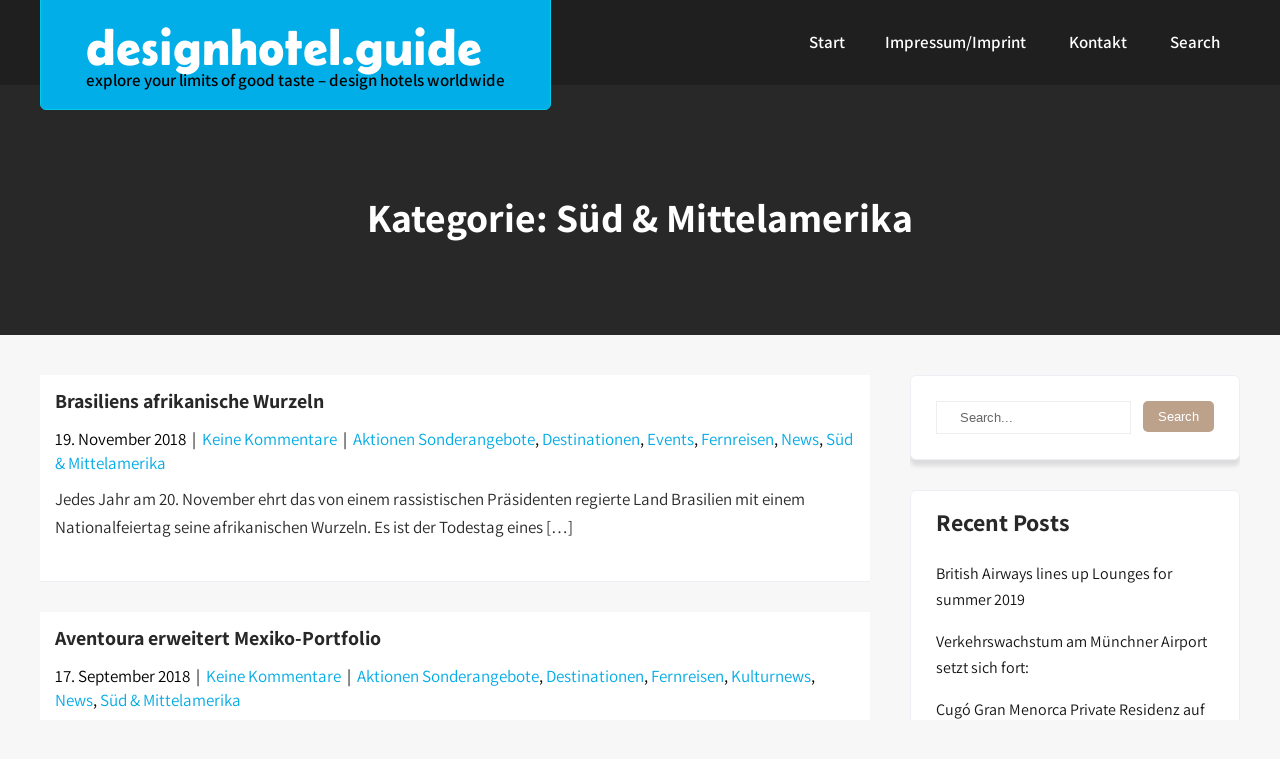

--- FILE ---
content_type: text/html; charset=UTF-8
request_url: http://designhotel.guide/news/suedamerika/
body_size: 8214
content:
<!DOCTYPE html>
<html lang="de">
<head>
<meta charset="UTF-8">
<meta name="viewport" content="width=device-width, initial-scale=1">
<link rel="profile" href="http://gmpg.org/xfn/11">
<title>Süd &amp; Mittelamerika &#8211; designhotel.guide</title>
<meta name='robots' content='max-image-preview:large' />
	<style>img:is([sizes="auto" i], [sizes^="auto," i]) { contain-intrinsic-size: 3000px 1500px }</style>
	<link rel='dns-prefetch' href='//designhotelguide.touristikpresse.net' />
<link rel="alternate" type="application/rss+xml" title="designhotel.guide &raquo; Feed" href="http://designhotel.guide/feed/" />
<link rel="alternate" type="application/rss+xml" title="designhotel.guide &raquo; Kommentar-Feed" href="http://designhotel.guide/comments/feed/" />
<link rel="alternate" type="application/rss+xml" title="designhotel.guide &raquo; Süd &amp; Mittelamerika Kategorie-Feed" href="http://designhotel.guide/news/suedamerika/feed/" />
<script type="text/javascript">
/* <![CDATA[ */
window._wpemojiSettings = {"baseUrl":"https:\/\/s.w.org\/images\/core\/emoji\/16.0.1\/72x72\/","ext":".png","svgUrl":"https:\/\/s.w.org\/images\/core\/emoji\/16.0.1\/svg\/","svgExt":".svg","source":{"concatemoji":"http:\/\/designhotel.guide\/wp-includes\/js\/wp-emoji-release.min.js?ver=6.8.3"}};
/*! This file is auto-generated */
!function(s,n){var o,i,e;function c(e){try{var t={supportTests:e,timestamp:(new Date).valueOf()};sessionStorage.setItem(o,JSON.stringify(t))}catch(e){}}function p(e,t,n){e.clearRect(0,0,e.canvas.width,e.canvas.height),e.fillText(t,0,0);var t=new Uint32Array(e.getImageData(0,0,e.canvas.width,e.canvas.height).data),a=(e.clearRect(0,0,e.canvas.width,e.canvas.height),e.fillText(n,0,0),new Uint32Array(e.getImageData(0,0,e.canvas.width,e.canvas.height).data));return t.every(function(e,t){return e===a[t]})}function u(e,t){e.clearRect(0,0,e.canvas.width,e.canvas.height),e.fillText(t,0,0);for(var n=e.getImageData(16,16,1,1),a=0;a<n.data.length;a++)if(0!==n.data[a])return!1;return!0}function f(e,t,n,a){switch(t){case"flag":return n(e,"\ud83c\udff3\ufe0f\u200d\u26a7\ufe0f","\ud83c\udff3\ufe0f\u200b\u26a7\ufe0f")?!1:!n(e,"\ud83c\udde8\ud83c\uddf6","\ud83c\udde8\u200b\ud83c\uddf6")&&!n(e,"\ud83c\udff4\udb40\udc67\udb40\udc62\udb40\udc65\udb40\udc6e\udb40\udc67\udb40\udc7f","\ud83c\udff4\u200b\udb40\udc67\u200b\udb40\udc62\u200b\udb40\udc65\u200b\udb40\udc6e\u200b\udb40\udc67\u200b\udb40\udc7f");case"emoji":return!a(e,"\ud83e\udedf")}return!1}function g(e,t,n,a){var r="undefined"!=typeof WorkerGlobalScope&&self instanceof WorkerGlobalScope?new OffscreenCanvas(300,150):s.createElement("canvas"),o=r.getContext("2d",{willReadFrequently:!0}),i=(o.textBaseline="top",o.font="600 32px Arial",{});return e.forEach(function(e){i[e]=t(o,e,n,a)}),i}function t(e){var t=s.createElement("script");t.src=e,t.defer=!0,s.head.appendChild(t)}"undefined"!=typeof Promise&&(o="wpEmojiSettingsSupports",i=["flag","emoji"],n.supports={everything:!0,everythingExceptFlag:!0},e=new Promise(function(e){s.addEventListener("DOMContentLoaded",e,{once:!0})}),new Promise(function(t){var n=function(){try{var e=JSON.parse(sessionStorage.getItem(o));if("object"==typeof e&&"number"==typeof e.timestamp&&(new Date).valueOf()<e.timestamp+604800&&"object"==typeof e.supportTests)return e.supportTests}catch(e){}return null}();if(!n){if("undefined"!=typeof Worker&&"undefined"!=typeof OffscreenCanvas&&"undefined"!=typeof URL&&URL.createObjectURL&&"undefined"!=typeof Blob)try{var e="postMessage("+g.toString()+"("+[JSON.stringify(i),f.toString(),p.toString(),u.toString()].join(",")+"));",a=new Blob([e],{type:"text/javascript"}),r=new Worker(URL.createObjectURL(a),{name:"wpTestEmojiSupports"});return void(r.onmessage=function(e){c(n=e.data),r.terminate(),t(n)})}catch(e){}c(n=g(i,f,p,u))}t(n)}).then(function(e){for(var t in e)n.supports[t]=e[t],n.supports.everything=n.supports.everything&&n.supports[t],"flag"!==t&&(n.supports.everythingExceptFlag=n.supports.everythingExceptFlag&&n.supports[t]);n.supports.everythingExceptFlag=n.supports.everythingExceptFlag&&!n.supports.flag,n.DOMReady=!1,n.readyCallback=function(){n.DOMReady=!0}}).then(function(){return e}).then(function(){var e;n.supports.everything||(n.readyCallback(),(e=n.source||{}).concatemoji?t(e.concatemoji):e.wpemoji&&e.twemoji&&(t(e.twemoji),t(e.wpemoji)))}))}((window,document),window._wpemojiSettings);
/* ]]> */
</script>
<link rel='stylesheet' id='skt-hotel-lite-fonts-css' href='http://designhotelguide.touristikpresse.net/wp-content/fonts/60f045ffd26991be66bfc2814b0d56a0.css?ver=20201110' type='text/css' media='all' />
<style id='wp-emoji-styles-inline-css' type='text/css'>

	img.wp-smiley, img.emoji {
		display: inline !important;
		border: none !important;
		box-shadow: none !important;
		height: 1em !important;
		width: 1em !important;
		margin: 0 0.07em !important;
		vertical-align: -0.1em !important;
		background: none !important;
		padding: 0 !important;
	}
</style>
<link rel='stylesheet' id='wp-block-library-css' href='http://designhotel.guide/wp-includes/css/dist/block-library/style.min.css?ver=6.8.3' type='text/css' media='all' />
<style id='classic-theme-styles-inline-css' type='text/css'>
/*! This file is auto-generated */
.wp-block-button__link{color:#fff;background-color:#32373c;border-radius:9999px;box-shadow:none;text-decoration:none;padding:calc(.667em + 2px) calc(1.333em + 2px);font-size:1.125em}.wp-block-file__button{background:#32373c;color:#fff;text-decoration:none}
</style>
<style id='global-styles-inline-css' type='text/css'>
:root{--wp--preset--aspect-ratio--square: 1;--wp--preset--aspect-ratio--4-3: 4/3;--wp--preset--aspect-ratio--3-4: 3/4;--wp--preset--aspect-ratio--3-2: 3/2;--wp--preset--aspect-ratio--2-3: 2/3;--wp--preset--aspect-ratio--16-9: 16/9;--wp--preset--aspect-ratio--9-16: 9/16;--wp--preset--color--black: #000000;--wp--preset--color--cyan-bluish-gray: #abb8c3;--wp--preset--color--white: #ffffff;--wp--preset--color--pale-pink: #f78da7;--wp--preset--color--vivid-red: #cf2e2e;--wp--preset--color--luminous-vivid-orange: #ff6900;--wp--preset--color--luminous-vivid-amber: #fcb900;--wp--preset--color--light-green-cyan: #7bdcb5;--wp--preset--color--vivid-green-cyan: #00d084;--wp--preset--color--pale-cyan-blue: #8ed1fc;--wp--preset--color--vivid-cyan-blue: #0693e3;--wp--preset--color--vivid-purple: #9b51e0;--wp--preset--gradient--vivid-cyan-blue-to-vivid-purple: linear-gradient(135deg,rgba(6,147,227,1) 0%,rgb(155,81,224) 100%);--wp--preset--gradient--light-green-cyan-to-vivid-green-cyan: linear-gradient(135deg,rgb(122,220,180) 0%,rgb(0,208,130) 100%);--wp--preset--gradient--luminous-vivid-amber-to-luminous-vivid-orange: linear-gradient(135deg,rgba(252,185,0,1) 0%,rgba(255,105,0,1) 100%);--wp--preset--gradient--luminous-vivid-orange-to-vivid-red: linear-gradient(135deg,rgba(255,105,0,1) 0%,rgb(207,46,46) 100%);--wp--preset--gradient--very-light-gray-to-cyan-bluish-gray: linear-gradient(135deg,rgb(238,238,238) 0%,rgb(169,184,195) 100%);--wp--preset--gradient--cool-to-warm-spectrum: linear-gradient(135deg,rgb(74,234,220) 0%,rgb(151,120,209) 20%,rgb(207,42,186) 40%,rgb(238,44,130) 60%,rgb(251,105,98) 80%,rgb(254,248,76) 100%);--wp--preset--gradient--blush-light-purple: linear-gradient(135deg,rgb(255,206,236) 0%,rgb(152,150,240) 100%);--wp--preset--gradient--blush-bordeaux: linear-gradient(135deg,rgb(254,205,165) 0%,rgb(254,45,45) 50%,rgb(107,0,62) 100%);--wp--preset--gradient--luminous-dusk: linear-gradient(135deg,rgb(255,203,112) 0%,rgb(199,81,192) 50%,rgb(65,88,208) 100%);--wp--preset--gradient--pale-ocean: linear-gradient(135deg,rgb(255,245,203) 0%,rgb(182,227,212) 50%,rgb(51,167,181) 100%);--wp--preset--gradient--electric-grass: linear-gradient(135deg,rgb(202,248,128) 0%,rgb(113,206,126) 100%);--wp--preset--gradient--midnight: linear-gradient(135deg,rgb(2,3,129) 0%,rgb(40,116,252) 100%);--wp--preset--font-size--small: 13px;--wp--preset--font-size--medium: 20px;--wp--preset--font-size--large: 36px;--wp--preset--font-size--x-large: 42px;--wp--preset--spacing--20: 0.44rem;--wp--preset--spacing--30: 0.67rem;--wp--preset--spacing--40: 1rem;--wp--preset--spacing--50: 1.5rem;--wp--preset--spacing--60: 2.25rem;--wp--preset--spacing--70: 3.38rem;--wp--preset--spacing--80: 5.06rem;--wp--preset--shadow--natural: 6px 6px 9px rgba(0, 0, 0, 0.2);--wp--preset--shadow--deep: 12px 12px 50px rgba(0, 0, 0, 0.4);--wp--preset--shadow--sharp: 6px 6px 0px rgba(0, 0, 0, 0.2);--wp--preset--shadow--outlined: 6px 6px 0px -3px rgba(255, 255, 255, 1), 6px 6px rgba(0, 0, 0, 1);--wp--preset--shadow--crisp: 6px 6px 0px rgba(0, 0, 0, 1);}:where(.is-layout-flex){gap: 0.5em;}:where(.is-layout-grid){gap: 0.5em;}body .is-layout-flex{display: flex;}.is-layout-flex{flex-wrap: wrap;align-items: center;}.is-layout-flex > :is(*, div){margin: 0;}body .is-layout-grid{display: grid;}.is-layout-grid > :is(*, div){margin: 0;}:where(.wp-block-columns.is-layout-flex){gap: 2em;}:where(.wp-block-columns.is-layout-grid){gap: 2em;}:where(.wp-block-post-template.is-layout-flex){gap: 1.25em;}:where(.wp-block-post-template.is-layout-grid){gap: 1.25em;}.has-black-color{color: var(--wp--preset--color--black) !important;}.has-cyan-bluish-gray-color{color: var(--wp--preset--color--cyan-bluish-gray) !important;}.has-white-color{color: var(--wp--preset--color--white) !important;}.has-pale-pink-color{color: var(--wp--preset--color--pale-pink) !important;}.has-vivid-red-color{color: var(--wp--preset--color--vivid-red) !important;}.has-luminous-vivid-orange-color{color: var(--wp--preset--color--luminous-vivid-orange) !important;}.has-luminous-vivid-amber-color{color: var(--wp--preset--color--luminous-vivid-amber) !important;}.has-light-green-cyan-color{color: var(--wp--preset--color--light-green-cyan) !important;}.has-vivid-green-cyan-color{color: var(--wp--preset--color--vivid-green-cyan) !important;}.has-pale-cyan-blue-color{color: var(--wp--preset--color--pale-cyan-blue) !important;}.has-vivid-cyan-blue-color{color: var(--wp--preset--color--vivid-cyan-blue) !important;}.has-vivid-purple-color{color: var(--wp--preset--color--vivid-purple) !important;}.has-black-background-color{background-color: var(--wp--preset--color--black) !important;}.has-cyan-bluish-gray-background-color{background-color: var(--wp--preset--color--cyan-bluish-gray) !important;}.has-white-background-color{background-color: var(--wp--preset--color--white) !important;}.has-pale-pink-background-color{background-color: var(--wp--preset--color--pale-pink) !important;}.has-vivid-red-background-color{background-color: var(--wp--preset--color--vivid-red) !important;}.has-luminous-vivid-orange-background-color{background-color: var(--wp--preset--color--luminous-vivid-orange) !important;}.has-luminous-vivid-amber-background-color{background-color: var(--wp--preset--color--luminous-vivid-amber) !important;}.has-light-green-cyan-background-color{background-color: var(--wp--preset--color--light-green-cyan) !important;}.has-vivid-green-cyan-background-color{background-color: var(--wp--preset--color--vivid-green-cyan) !important;}.has-pale-cyan-blue-background-color{background-color: var(--wp--preset--color--pale-cyan-blue) !important;}.has-vivid-cyan-blue-background-color{background-color: var(--wp--preset--color--vivid-cyan-blue) !important;}.has-vivid-purple-background-color{background-color: var(--wp--preset--color--vivid-purple) !important;}.has-black-border-color{border-color: var(--wp--preset--color--black) !important;}.has-cyan-bluish-gray-border-color{border-color: var(--wp--preset--color--cyan-bluish-gray) !important;}.has-white-border-color{border-color: var(--wp--preset--color--white) !important;}.has-pale-pink-border-color{border-color: var(--wp--preset--color--pale-pink) !important;}.has-vivid-red-border-color{border-color: var(--wp--preset--color--vivid-red) !important;}.has-luminous-vivid-orange-border-color{border-color: var(--wp--preset--color--luminous-vivid-orange) !important;}.has-luminous-vivid-amber-border-color{border-color: var(--wp--preset--color--luminous-vivid-amber) !important;}.has-light-green-cyan-border-color{border-color: var(--wp--preset--color--light-green-cyan) !important;}.has-vivid-green-cyan-border-color{border-color: var(--wp--preset--color--vivid-green-cyan) !important;}.has-pale-cyan-blue-border-color{border-color: var(--wp--preset--color--pale-cyan-blue) !important;}.has-vivid-cyan-blue-border-color{border-color: var(--wp--preset--color--vivid-cyan-blue) !important;}.has-vivid-purple-border-color{border-color: var(--wp--preset--color--vivid-purple) !important;}.has-vivid-cyan-blue-to-vivid-purple-gradient-background{background: var(--wp--preset--gradient--vivid-cyan-blue-to-vivid-purple) !important;}.has-light-green-cyan-to-vivid-green-cyan-gradient-background{background: var(--wp--preset--gradient--light-green-cyan-to-vivid-green-cyan) !important;}.has-luminous-vivid-amber-to-luminous-vivid-orange-gradient-background{background: var(--wp--preset--gradient--luminous-vivid-amber-to-luminous-vivid-orange) !important;}.has-luminous-vivid-orange-to-vivid-red-gradient-background{background: var(--wp--preset--gradient--luminous-vivid-orange-to-vivid-red) !important;}.has-very-light-gray-to-cyan-bluish-gray-gradient-background{background: var(--wp--preset--gradient--very-light-gray-to-cyan-bluish-gray) !important;}.has-cool-to-warm-spectrum-gradient-background{background: var(--wp--preset--gradient--cool-to-warm-spectrum) !important;}.has-blush-light-purple-gradient-background{background: var(--wp--preset--gradient--blush-light-purple) !important;}.has-blush-bordeaux-gradient-background{background: var(--wp--preset--gradient--blush-bordeaux) !important;}.has-luminous-dusk-gradient-background{background: var(--wp--preset--gradient--luminous-dusk) !important;}.has-pale-ocean-gradient-background{background: var(--wp--preset--gradient--pale-ocean) !important;}.has-electric-grass-gradient-background{background: var(--wp--preset--gradient--electric-grass) !important;}.has-midnight-gradient-background{background: var(--wp--preset--gradient--midnight) !important;}.has-small-font-size{font-size: var(--wp--preset--font-size--small) !important;}.has-medium-font-size{font-size: var(--wp--preset--font-size--medium) !important;}.has-large-font-size{font-size: var(--wp--preset--font-size--large) !important;}.has-x-large-font-size{font-size: var(--wp--preset--font-size--x-large) !important;}
:where(.wp-block-post-template.is-layout-flex){gap: 1.25em;}:where(.wp-block-post-template.is-layout-grid){gap: 1.25em;}
:where(.wp-block-columns.is-layout-flex){gap: 2em;}:where(.wp-block-columns.is-layout-grid){gap: 2em;}
:root :where(.wp-block-pullquote){font-size: 1.5em;line-height: 1.6;}
</style>
<link rel='stylesheet' id='skt-hotel-lite-basic-style-css' href='http://designhotel.guide/wp-content/themes/skt-hotel-lite/style.css?ver=6.8.3' type='text/css' media='all' />
<link rel='stylesheet' id='skt-hotel-lite-main-style-css' href='http://designhotel.guide/wp-content/themes/skt-hotel-lite/css/responsive.css?ver=6.8.3' type='text/css' media='all' />
<link rel='stylesheet' id='skt-hotel-lite-editor-style-css' href='http://designhotel.guide/wp-content/themes/skt-hotel-lite/editor-style.css?ver=6.8.3' type='text/css' media='all' />
<link rel='stylesheet' id='skt-hotel-lite-base-style-css' href='http://designhotel.guide/wp-content/themes/skt-hotel-lite/css/style_base.css?ver=6.8.3' type='text/css' media='all' />
<link rel='stylesheet' id='skt-hotel-lite-custom-style-css' href='http://designhotel.guide/wp-content/themes/skt-hotel-lite/css/skt-hotel-lite-custom-style.css?ver=6.8.3' type='text/css' media='all' />
<style id='skt-hotel-lite-custom-style-inline-css' type='text/css'>

					#sidebar ul li a:hover,
					.blog_lists h4 a:hover,
					.recent-post h6 a:hover,
					.recent-post a:hover,
					.design-by a,
					.postmeta a:hover,
					.tagcloud a,
					.blocksbox:hover h3,
					.rdmore a,
					.main-navigation ul li:hover a, .main-navigation ul li a:focus, .main-navigation ul li a:hover, .main-navigation ul li.current-menu-item a, .main-navigation ul li.current_page_item a,
					.copyright-txt a:hover, #footermenu li.current-menu-item a, #footermenu li.current_page_item a,
					.header-phone-number,
					#sidebar li a:hover,
					.main-navigation ul li ul li a
					{ 
						 color: #bca18b !important;
					}

					.pagination .nav-links span.current, .pagination .nav-links a:hover,
					#commentform input#submit:hover,
					.wpcf7 input[type='submit'],
					input.search-submit,
					.recent-post .morebtn:hover, 
					.read-more-btn,
					.woocommerce-product-search button[type='submit'],
					.head-info-area,
					.designs-thumb,
					.hometwo-block-button,
					.aboutmore,
					.service-thumb-box,
					.view-all-btn a:hover,
					.social-icons a:hover,
					.skt-header-quote-btn a,
					.custom-cart-count
					{ 
					   background-color: #bca18b !important;
					}

					.titleborder span:after, .sticky{border-bottom-color: #bca18b !important;}
					.header{background-color:;}
					.copyright-txt{color:  !important;}	
					.main-navigation ul ul li a:hover, .main-navigation ul ul li a:focus {background-color: #bca18b !important;}			
				
</style>
<link rel='stylesheet' id='dashicons-css' href='http://designhotel.guide/wp-includes/css/dashicons.min.css?ver=6.8.3' type='text/css' media='all' />
<script type="text/javascript" src="http://designhotel.guide/wp-includes/js/jquery/jquery.min.js?ver=3.7.1" id="jquery-core-js"></script>
<script type="text/javascript" src="http://designhotel.guide/wp-includes/js/jquery/jquery-migrate.min.js?ver=3.4.1" id="jquery-migrate-js"></script>
<script type="text/javascript" src="http://designhotel.guide/wp-content/themes/skt-hotel-lite/js/custom.js?ver=6.8.3" id="skt-hotel-lite-customscripts-js"></script>
<link rel="https://api.w.org/" href="http://designhotel.guide/wp-json/" /><link rel="alternate" title="JSON" type="application/json" href="http://designhotel.guide/wp-json/wp/v2/categories/246" /><link rel="EditURI" type="application/rsd+xml" title="RSD" href="http://designhotel.guide/xmlrpc.php?rsd" />
<meta name="generator" content="WordPress 6.8.3" />
<script src='http://www.touristikpresse.net/?dm=7d3f9db0a2648c66988df104bad97bfc&amp;action=load&amp;blogid=13&amp;siteid=1&amp;t=604641282&amp;back=http%3A%2F%2Fdesignhotel.guide%2Fnews%2Fsuedamerika%2F' type='text/javascript'></script>    
	<style type="text/css">
		
	</style>
	</head>
<body class="archive category category-suedamerika category-246 wp-theme-skt-hotel-lite">
<a class="skip-link screen-reader-text" href="#content_navigator">
Skip to content</a>
<div id="main-set">
<div class="header">
	<div class="container">
    <div class="logo">
		        <div class="clear"></div>
		        <div id="logo-main">
        <a href="http://designhotel.guide/">
        <h2 class="site-title">designhotel.guide</h2>
                <p class="site-description">explore your limits of good taste &#8211; design hotels worldwide</p>                          
                </a>
        </div>
    </div> 
        <div id="navigation"><nav id="site-navigation" class="main-navigation">
				<button type="button" class="menu-toggle">
					<span></span>
					<span></span>
					<span></span>
				</button>
		<ul id="primary" class="primary-menu menu"><li ><a href="http://designhotel.guide/">Start</a></li><li class="page_item page-item-20"><a href="http://designhotel.guide/impressum/">Impressum/Imprint</a></li>
<li class="page_item page-item-17"><a href="http://designhotel.guide/kontakt/">Kontakt</a></li>
<li class="page_item page-item-718"><a href="http://designhotel.guide/search/">Search</a></li>
</ul>
			</nav></div>            
        <div class="clear"></div>
        </div> <!-- container -->     
  </div>
  <div class="clear"></div> 
  
  </div><!--main-set-->
      
    <div class="clear"></div>
  <div class="inner-banner-thumb">
      	   
        <div class="banner-container black-title">
  	        <h1>Kategorie: <span>Süd &amp; Mittelamerika</span></h1>
    	
  </div>
        <div class="clear"></div>
      </div>
    
  <div class="clear"></div> 
  <div class="container">
	<div id="content_navigator">
     <div class="page_content">
        <section class="site-main">
             <!-- .page-header -->
			                <div class="blog-post">
                    <div class="blog_lists">
<article id="post-1011" class="post-1011 post type-post status-publish format-standard hentry category-aktionen category-destinationen category-events category-fernreisen category-news category-suedamerika tag-brasilien tag-rassismus tag-rio tag-salvador tag-sao-paulo">
        <header class="entry-header">           
        <h4><a href="http://designhotel.guide/brasiliens-afrikanische-wurzeln/" rel="bookmark">Brasiliens afrikanische Wurzeln</a></h4>
                    <div class="postmeta">
                <div class="post-date">19. November 2018</div><!-- post-date -->
                <div class="post-comment"> &nbsp;|&nbsp; <a href="http://designhotel.guide/brasiliens-afrikanische-wurzeln/#respond">Keine Kommentare</a></div>
                <div class="post-categories"> &nbsp;|&nbsp; <a href="http://designhotel.guide/news/aktionen/" rel="category tag">Aktionen Sonderangebote</a>, <a href="http://designhotel.guide/news/destinationen/" rel="category tag">Destinationen</a>, <a href="http://designhotel.guide/news/events/" rel="category tag">Events</a>, <a href="http://designhotel.guide/news/fernreisen/" rel="category tag">Fernreisen</a>, <a href="http://designhotel.guide/news/" rel="category tag">News</a>, <a href="http://designhotel.guide/news/suedamerika/" rel="category tag">Süd &amp; Mittelamerika</a></div>                  
            </div><!-- postmeta -->
            </header><!-- .entry-header -->
        <div class="entry-summary">
        <p>Jedes Jahr am 20. November ehrt das von einem rassistischen Präsidenten regierte Land Brasilien mit einem Nationalfeiertag seine afrikanischen Wurzeln. Es ist der Todestag eines [&hellip;]</p>
    </div><!-- .entry-summary -->
        <div class="clear"></div>
</article><!-- #post-## -->
</div><div class="blog_lists">
<article id="post-1003" class="post-1003 post type-post status-publish format-standard hentry category-aktionen category-destinationen category-fernreisen category-kulturnews category-news category-suedamerika tag-aventoura tag-lateinamerika tag-mexico tag-mexiko tag-reiseveranstalter">
        <header class="entry-header">           
        <h4><a href="http://designhotel.guide/aventoura-erweitert-mexiko-portfolio/" rel="bookmark">Aventoura erweitert Mexiko-Portfolio</a></h4>
                    <div class="postmeta">
                <div class="post-date">17. September 2018</div><!-- post-date -->
                <div class="post-comment"> &nbsp;|&nbsp; <a href="http://designhotel.guide/aventoura-erweitert-mexiko-portfolio/#respond">Keine Kommentare</a></div>
                <div class="post-categories"> &nbsp;|&nbsp; <a href="http://designhotel.guide/news/aktionen/" rel="category tag">Aktionen Sonderangebote</a>, <a href="http://designhotel.guide/news/destinationen/" rel="category tag">Destinationen</a>, <a href="http://designhotel.guide/news/fernreisen/" rel="category tag">Fernreisen</a>, <a href="http://designhotel.guide/news/kulturnews/" rel="category tag">Kulturnews</a>, <a href="http://designhotel.guide/news/" rel="category tag">News</a>, <a href="http://designhotel.guide/news/suedamerika/" rel="category tag">Süd &amp; Mittelamerika</a></div>                  
            </div><!-- postmeta -->
            </header><!-- .entry-header -->
        <div class="entry-summary">
        <p>Für Mexiko hat Aventoura gleich vier Reisebausteine und eine Gruppenreise neu aufgelegt.</p>
    </div><!-- .entry-summary -->
        <div class="clear"></div>
</article><!-- #post-## -->
</div><div class="blog_lists">
<article id="post-956" class="post-956 post type-post status-publish format-standard hentry category-aktionen category-asien category-bilanzen category-bahnreisen category-destinationen category-deutschland category-familienurlaub category-fernreisen category-frankreich category-italien category-kulturnews category-kurzurlaub category-news category-palma category-pauschalreisen category-praktisches category-reisebuero category-reiserecht category-reiseveranstalter category-reisezusatzleistungen category-bildungsreisen category-suedamerika category-travelequipment category-umwelt tag-essen tag-fremdes-essen tag-genuss tag-spezialitaeten tag-trends">
        <header class="entry-header">           
        <h4><a href="http://designhotel.guide/unterwegs-auf-reisen-wie-experimentierfreudig-sind-deutsche-beim-thema-essen/" rel="bookmark">Unterwegs auf Reisen: Wie experimentierfreudig sind Deutsche beim Thema Essen?</a></h4>
                    <div class="postmeta">
                <div class="post-date">29. Januar 2017</div><!-- post-date -->
                <div class="post-comment"> &nbsp;|&nbsp; <a href="http://designhotel.guide/unterwegs-auf-reisen-wie-experimentierfreudig-sind-deutsche-beim-thema-essen/#respond">Keine Kommentare</a></div>
                <div class="post-categories"> &nbsp;|&nbsp; <a href="http://designhotel.guide/news/aktionen/" rel="category tag">Aktionen Sonderangebote</a>, <a href="http://designhotel.guide/news/asien/" rel="category tag">Asien &amp; Naher Osten</a>, <a href="http://designhotel.guide/news/bilanzen/" rel="category tag">Bilanzen &amp; Statistiken</a>, <a href="http://designhotel.guide/news/bahnreisen/" rel="category tag">Bus- &amp; Bahnreisen</a>, <a href="http://designhotel.guide/news/destinationen/" rel="category tag">Destinationen</a>, <a href="http://designhotel.guide/news/deutschland/" rel="category tag">Deutschland</a>, <a href="http://designhotel.guide/news/familienurlaub/" rel="category tag">Familienurlaub</a>, <a href="http://designhotel.guide/news/fernreisen/" rel="category tag">Fernreisen</a>, <a href="http://designhotel.guide/news/frankreich/" rel="category tag">Frankreich &amp; Benelux</a>, <a href="http://designhotel.guide/news/italien/" rel="category tag">Italien</a>, <a href="http://designhotel.guide/news/kulturnews/" rel="category tag">Kulturnews</a>, <a href="http://designhotel.guide/news/kurzurlaub/" rel="category tag">Kurzurlaub</a>, <a href="http://designhotel.guide/news/" rel="category tag">News</a>, <a href="http://designhotel.guide/palma/" rel="category tag">Palma</a>, <a href="http://designhotel.guide/news/pauschalreisen/" rel="category tag">Pauschalreisen</a>, <a href="http://designhotel.guide/palma/praktisches/" rel="category tag">Praktisches</a>, <a href="http://designhotel.guide/news/reisebuero/" rel="category tag">Reisebüro</a>, <a href="http://designhotel.guide/news/reiserecht/" rel="category tag">Reiserecht</a>, <a href="http://designhotel.guide/news/reiseveranstalter/" rel="category tag">Reiseveranstalter</a>, <a href="http://designhotel.guide/news/reisezusatzleistungen/" rel="category tag">Reisezusatzleistungen</a>, <a href="http://designhotel.guide/news/bildungsreisen/" rel="category tag">Studienreisen Bildungsurlaub</a>, <a href="http://designhotel.guide/news/suedamerika/" rel="category tag">Süd &amp; Mittelamerika</a>, <a href="http://designhotel.guide/news/travelequipment/" rel="category tag">Travelequipment</a>, <a href="http://designhotel.guide/news/umwelt/" rel="category tag">Umwelt</a></div>                  
            </div><!-- postmeta -->
            </header><!-- .entry-header -->
        <div class="entry-summary">
        <p>Muenchen &#8211; Junge Deutsche probieren im Urlaub neugierig fremde Gerichte, während die Älteren lieber zu bewährten Speisen greifen? Könnte man meinen – doch das Gegenteil [&hellip;]</p>
    </div><!-- .entry-summary -->
        <div class="clear"></div>
</article><!-- #post-## -->
</div><div class="blog_lists">
<article id="post-950" class="post-950 post type-post status-publish format-standard hentry category-destinationen category-fernreisen category-karibik category-news category-suedamerika category-travelequipment category-umwelt tag-barbados tag-condor tag-karibik tag-luftverkehr">
        <header class="entry-header">           
        <h4><a href="http://designhotel.guide/erster-direktflug-von-muenchen-zum-karibikziel-barbados/" rel="bookmark">Erster Direktflug von München zum Karibikziel Barbados</a></h4>
                    <div class="postmeta">
                <div class="post-date">9. August 2016</div><!-- post-date -->
                <div class="post-comment"> &nbsp;|&nbsp; <a href="http://designhotel.guide/erster-direktflug-von-muenchen-zum-karibikziel-barbados/#respond">Keine Kommentare</a></div>
                <div class="post-categories"> &nbsp;|&nbsp; <a href="http://designhotel.guide/news/destinationen/" rel="category tag">Destinationen</a>, <a href="http://designhotel.guide/news/fernreisen/" rel="category tag">Fernreisen</a>, <a href="http://designhotel.guide/news/karibik/" rel="category tag">Karibik</a>, <a href="http://designhotel.guide/news/" rel="category tag">News</a>, <a href="http://designhotel.guide/news/suedamerika/" rel="category tag">Süd &amp; Mittelamerika</a>, <a href="http://designhotel.guide/news/travelequipment/" rel="category tag">Travelequipment</a>, <a href="http://designhotel.guide/news/umwelt/" rel="category tag">Umwelt</a></div>                  
            </div><!-- postmeta -->
            </header><!-- .entry-header -->
        <div class="entry-summary">
        <p>BTMI und Condor präsentieren die Top-Destination Barbados</p>
    </div><!-- .entry-summary -->
        <div class="clear"></div>
</article><!-- #post-## -->
</div>                </div>
                       </section>
       <div id="sidebar">    
    <aside id="search-2" class="widget widget_search"><form role="search" method="get" class="search-form" action="http://designhotel.guide/">
	<label>
		<input type="search" class="search-field" placeholder="Search..." value="" name="s">
	</label>
	<input type="submit" class="search-submit" value="Search">
</form>
</aside>
		<aside id="recent-posts-2" class="widget widget_recent_entries">
		<h3 class="widget-title titleborder"><span>Recent Posts</span></h3>
		<ul>
											<li>
					<a href="http://designhotel.guide/british-airways-lines-up-lounges-for-summer-2019/">British Airways lines up Lounges for summer 2019</a>
									</li>
											<li>
					<a href="http://designhotel.guide/verkehrswachstum-am-muenchner-airport-setzt-sich-fort/">Verkehrswachstum am Münchner Airport setzt sich fort:</a>
									</li>
											<li>
					<a href="http://designhotel.guide/cugo-gran-menorca-private-residenz-auf-der-friedvollen-baleareninsel/">Cugó Gran Menorca Private Residenz auf der friedvollen Baleareninsel</a>
									</li>
											<li>
					<a href="http://designhotel.guide/bremerhavens-hotel-the-liberty-ermoeglicht-reisen-fuer-alle-hotel-the-liberty-liegt-direkt-in-den-havenwelten-und-ist-idealer-ausgangspunkt-um-bremerhaven-barrierefrei-zu-entdecken/">Bremerhavens Hotel The Liberty ermöglicht &#8222;Reisen für Alle&#8220; Hotel The Liberty liegt direkt in den Havenwelten und ist idealer Ausgangspunkt, um Bremerhaven barrierefrei zu entdecken</a>
									</li>
											<li>
					<a href="http://designhotel.guide/internationale-reisen-uebertreffen-das-globale-wirtschaftswachstum/">Internationale Reisen übertreffen das globale Wirtschaftswachstum</a>
									</li>
					</ul>

		</aside>	
</div><!-- sidebar -->       
        <div class="clear"></div>
    </div><!-- site-aligner -->
    </div>
</div><!-- container -->
<div id="footer">
<div class="copyright-area">
         
<div class="copyright-wrapper">
<div class="container">
     <div class="copyright-txt">
     				designhotel.guide Theme By  
             <a href="https://www.sktthemes.org/shop/hotel-lite/" target="_blank">
        SKT Hotel Lite        </a>
                </div>
     <div class="clear"></div>
</div>           
</div>
</div><!--end #copyright-area-->
</div>
<script type="speculationrules">
{"prefetch":[{"source":"document","where":{"and":[{"href_matches":"\/*"},{"not":{"href_matches":["\/wp-*.php","\/wp-admin\/*","\/wp-content\/uploads\/sites\/13\/*","\/wp-content\/*","\/wp-content\/plugins\/*","\/wp-content\/themes\/skt-hotel-lite\/*","\/*\\?(.+)"]}},{"not":{"selector_matches":"a[rel~=\"nofollow\"]"}},{"not":{"selector_matches":".no-prefetch, .no-prefetch a"}}]},"eagerness":"conservative"}]}
</script>
<script type="text/javascript" id="skt-hotel-lite-navigation-js-extra">
/* <![CDATA[ */
var skthotelliteScreenReaderText = {"expandMain":"Open main menu","collapseMain":"Close main menu","expandChild":"Expand submenu","collapseChild":"Collapse submenu"};
/* ]]> */
</script>
<script type="text/javascript" src="http://designhotel.guide/wp-content/themes/skt-hotel-lite/js/navigation.js?ver=01062020" id="skt-hotel-lite-navigation-js"></script>
	<script>
	/(trident|msie)/i.test(navigator.userAgent)&&document.getElementById&&window.addEventListener&&window.addEventListener("hashchange",function(){var t,e=location.hash.substring(1);/^[A-z0-9_-]+$/.test(e)&&(t=document.getElementById(e))&&(/^(?:a|select|input|button|textarea)$/i.test(t.tagName)||(t.tabIndex=-1),t.focus())},!1);
	</script>
	</body>
</html>